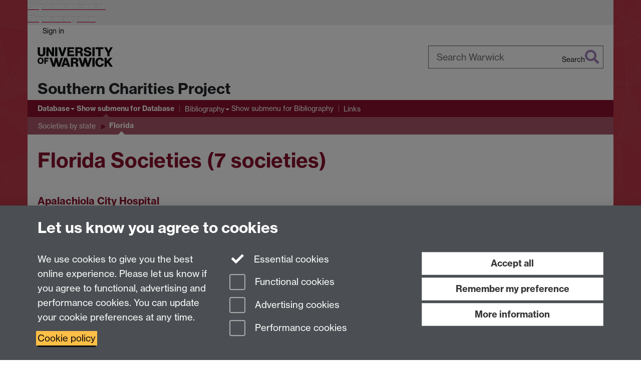

--- FILE ---
content_type: text/css;charset=UTF-8
request_url: https://d36jn9qou1tztq.cloudfront.net/static_site/fac/arts/southerncharitiesproject/site.css.142914490448
body_size: 3928
content:
html.no-rgba{background:#a14056}h1,h2,h3,h4,h5,h6,.h1,.h2,.h3,.h4,.h5,.h6{color:#89102c}a,a:link,a:visited{color:#89102c}a:hover,a:focus,a:active{color:#2e050f}a:hover .new-window-link{color:#2e050f}a,a:link,a:visited{-webkit-text-decoration-color:#e41b49;text-decoration-color:#e41b49}a:hover,a:focus,a:active{-webkit-text-decoration-color:#2e050f;text-decoration-color:#2e050f}blockquote.quotes{color:#2e050f}blockquote.quotes::before{color:#89102c}.brand-bg{background:#89102c;color:white}.brand-bg a,.brand-bg a:link,.brand-bg a:visited{color:white !important}.brand-bg a:hover,.brand-bg a:focus,.brand-bg a:active{color:#ccc !important}.brand-bg a:hover .new-window-link{color:#ccc !important}.brand-bg a,.brand-bg a:link,.brand-bg a:visited{-webkit-text-decoration-color:#fff !important;text-decoration-color:#fff !important}.brand-bg a:hover,.brand-bg a:focus,.brand-bg a:active{-webkit-text-decoration-color:#ccc !important;text-decoration-color:#ccc !important}.brand-text{color:#89102c}.brand-text a,.brand-text a:link,.brand-text a:visited{color:#89102c !important}.brand-text a:hover,.brand-text a:focus,.brand-text a:active{color:#2e050f !important}.brand-text a:hover .new-window-link{color:#2e050f !important}.brand-text a,.brand-text a:link,.brand-text a:visited{-webkit-text-decoration-color:#e41b49 !important;text-decoration-color:#e41b49 !important}.brand-text a:hover,.brand-text a:focus,.brand-text a:active{-webkit-text-decoration-color:#2e050f !important;text-decoration-color:#2e050f !important}.brand-border{border-color:#89102c}.btn-brand{color:white;background-color:#89102c;border-color:#720d25;color:white !important}.btn-brand:focus,.btn-brand.focus{color:white;background-color:#5b0b1d;border-color:#000}.btn-brand:hover{color:white;background-color:#5b0b1d;border-color:#3b0713}.btn-brand:active,.btn-brand.active,.open>.dropdown-toggle.btn-brand{color:white;background-color:#5b0b1d;border-color:#3b0713}.btn-brand:active:hover,.btn-brand.active:hover,.open>.dropdown-toggle.btn-brand:hover,.btn-brand:active:focus,.btn-brand.active:focus,.open>.dropdown-toggle.btn-brand:focus,.btn-brand:active.focus,.btn-brand.active.focus,.open>.dropdown-toggle.btn-brand.focus{color:white;background-color:#3b0713;border-color:#000}.btn-brand:active,.btn-brand.active,.open>.dropdown-toggle.btn-brand{background-image:none}.btn-brand.disabled,.btn-brand[disabled],fieldset[disabled] .btn-brand,.btn-brand.disabled:hover,.btn-brand[disabled]:hover,fieldset[disabled] .btn-brand:hover,.btn-brand.disabled:focus,.btn-brand[disabled]:focus,fieldset[disabled] .btn-brand:focus,.btn-brand.disabled.focus,.btn-brand[disabled].focus,fieldset[disabled] .btn-brand.focus,.btn-brand.disabled:active,.btn-brand[disabled]:active,fieldset[disabled] .btn-brand:active,.btn-brand.disabled.active,.btn-brand[disabled].active,fieldset[disabled] .btn-brand.active{background-color:#89102c;border-color:#720d25}.btn-brand .badge{color:#89102c;background-color:white}.btn-brand:not(.btn-link){text-decoration:none}.id7-utility-masthead{background-color:#ac586b}.id7-utility-masthead::after{background-color:#89102c}.id7-navigation .navbar-primary{background-color:#89102c}.id7-navigation .navbar-primary .navbar-text{color:white}.id7-navigation .navbar-primary .navbar-nav>li{color:white}.id7-navigation .navbar-primary .navbar-nav>li:hover,.id7-navigation .navbar-primary .navbar-nav>li:focus{color:white;background-color:#6e0d23}.id7-navigation .navbar-primary .navbar-nav>li>a,.id7-navigation .navbar-primary .navbar-nav>li>a:hover,.id7-navigation .navbar-primary .navbar-nav>li>a:focus{color:inherit;background:none}.id7-navigation .navbar-primary .navbar-nav>li.active.next-secondary::before{border-bottom-color:#ac586b}.id7-navigation .navbar-primary .navbar-nav>li.active.next-tertiary::before{border-bottom-color:#f8f8f8}.id7-navigation .navbar-primary .navbar-nav>li.active::before{border-bottom-color:#fff}.id7-navigation .navbar-primary .navbar-nav>.disabled,.id7-navigation .navbar-primary .navbar-nav>.disabled:hover,.id7-navigation .navbar-primary .navbar-nav>.disabled:focus{color:white;background-color:#6e0d23}.id7-navigation .navbar-primary .navbar-toggle{border:none;color:white}.id7-navigation .navbar-primary .navbar-toggle:hover,.id7-navigation .navbar-primary .navbar-toggle:focus{color:white;background:none}.id7-navigation .navbar-primary .navbar-nav>.open>a,.id7-navigation .navbar-primary .navbar-nav>.open>a:hover,.id7-navigation .navbar-primary .navbar-nav>.open>a:focus{color:white;background-color:#6e0d23}.id7-navigation .navbar-primary .navbar-nav .dropdown-menu{background-color:#89102c}.id7-navigation .navbar-primary .navbar-nav .dropdown-menu>.dropdown-header{border-color:#6e0d23}.id7-navigation .navbar-primary .navbar-nav .dropdown-menu .divider{background-color:#6e0d23}.id7-navigation .navbar-primary .navbar-nav .dropdown-menu>li>a{color:white}.id7-navigation .navbar-primary .navbar-nav .dropdown-menu>li>a:hover,.id7-navigation .navbar-primary .navbar-nav .dropdown-menu>li>a:focus{color:white;background-color:#6e0d23}.id7-navigation .navbar-primary .navbar-nav .dropdown-menu>.active>a{background-color:#6e0d23}.id7-navigation .navbar-primary .navbar-nav .dropdown-menu>.active>a::before{border-bottom-color:#ac586b}.id7-navigation .navbar-primary .navbar-nav .dropdown-menu>.disabled>a,.id7-navigation .navbar-primary .navbar-nav .dropdown-menu>.disabled>a:hover,.id7-navigation .navbar-primary .navbar-nav .dropdown-menu>.disabled>a:focus{color:white;background-color:#6e0d23}.id7-navigation .navbar-primary .navbar-link{color:white}.id7-navigation .navbar-primary .navbar-link:hover{color:white}.id7-navigation .navbar-primary .btn-link{color:white}.id7-navigation .navbar-primary .btn-link:hover,.id7-navigation .navbar-primary .btn-link:focus{color:white}.id7-navigation .navbar-primary .btn-link[disabled]:hover,fieldset[disabled] .id7-navigation .navbar-primary .btn-link:hover,.id7-navigation .navbar-primary .btn-link[disabled]:focus,fieldset[disabled] .id7-navigation .navbar-primary .btn-link:focus{color:white}.navbar-primary .navbar-brand{background-color:#89102c}.navbar-secondary{background-color:#ac586b}.navbar-secondary .navbar-text{color:white}.navbar-secondary .navbar-nav>li{color:white}.navbar-secondary .navbar-nav>li:hover,.navbar-secondary .navbar-nav>li:focus{color:white;background-color:#8a4656}.navbar-secondary .navbar-nav>li>a,.navbar-secondary .navbar-nav>li>a:hover,.navbar-secondary .navbar-nav>li>a:focus{color:inherit;background:none}.navbar-secondary .navbar-nav>li.active.next-secondary::before{border-bottom-color:white}.navbar-secondary .navbar-nav>li.active.next-tertiary::before{border-bottom-color:#f8f8f8}.navbar-secondary .navbar-nav>li.active::before{border-bottom-color:#fff}.navbar-secondary .navbar-nav>.disabled,.navbar-secondary .navbar-nav>.disabled:hover,.navbar-secondary .navbar-nav>.disabled:focus{color:white;background-color:#8a4656}.navbar-secondary .navbar-toggle{border:none;color:white}.navbar-secondary .navbar-toggle:hover,.navbar-secondary .navbar-toggle:focus{color:white;background:none}.navbar-secondary .navbar-nav>.open>a,.navbar-secondary .navbar-nav>.open>a:hover,.navbar-secondary .navbar-nav>.open>a:focus{color:white;background-color:#8a4656}.navbar-secondary .navbar-nav .dropdown-menu{background-color:#ac586b}.navbar-secondary .navbar-nav .dropdown-menu>.dropdown-header{border-color:#8a4656}.navbar-secondary .navbar-nav .dropdown-menu .divider{background-color:#8a4656}.navbar-secondary .navbar-nav .dropdown-menu>li>a{color:white}.navbar-secondary .navbar-nav .dropdown-menu>li>a:hover,.navbar-secondary .navbar-nav .dropdown-menu>li>a:focus{color:white;background-color:#8a4656}.navbar-secondary .navbar-nav .dropdown-menu>.active>a{background-color:#8a4656}.navbar-secondary .navbar-nav .dropdown-menu>.active>a::before{border-bottom-color:white}.navbar-secondary .navbar-nav .dropdown-menu>.disabled>a,.navbar-secondary .navbar-nav .dropdown-menu>.disabled>a:hover,.navbar-secondary .navbar-nav .dropdown-menu>.disabled>a:focus{color:white;background-color:#8a4656}.navbar-secondary .navbar-link{color:white}.navbar-secondary .navbar-link:hover{color:white}.navbar-secondary .btn-link{color:white}.navbar-secondary .btn-link:hover,.navbar-secondary .btn-link:focus{color:white}.navbar-secondary .btn-link[disabled]:hover,fieldset[disabled] .navbar-secondary .btn-link:hover,.navbar-secondary .btn-link[disabled]:focus,fieldset[disabled] .navbar-secondary .btn-link:focus{color:white}.navbar-secondary .navbar-nav>li::after{color:#89102c}.navbar-secondary .navbar-nav>li:first-child{background-color:#89102c;color:white}.navbar-secondary .navbar-nav>li:first-child:hover::after{border-right-color:#89102c}.navbar-secondary .navbar-nav>li:first-child::after{border-color:transparent transparent transparent #89102c}.navbar-tertiary{background-color:#f8f8f8}.navbar-tertiary .navbar-text{color:#383838}.navbar-tertiary .navbar-nav>li{color:#383838}.navbar-tertiary .navbar-nav>li:hover,.navbar-tertiary .navbar-nav>li:focus{color:#383838;background-color:#c6c6c6}.navbar-tertiary .navbar-nav>li>a,.navbar-tertiary .navbar-nav>li>a:hover,.navbar-tertiary .navbar-nav>li>a:focus{color:inherit;background:none}.navbar-tertiary .navbar-nav>li.active.next-secondary::before{border-bottom-color:white}.navbar-tertiary .navbar-nav>li.active.next-tertiary::before{border-bottom-color:#f8f8f8}.navbar-tertiary .navbar-nav>li.active::before{border-bottom-color:#fff}.navbar-tertiary .navbar-nav>.disabled,.navbar-tertiary .navbar-nav>.disabled:hover,.navbar-tertiary .navbar-nav>.disabled:focus{color:#383838;background-color:#c6c6c6}.navbar-tertiary .navbar-toggle{border:none;color:#383838}.navbar-tertiary .navbar-toggle:hover,.navbar-tertiary .navbar-toggle:focus{color:#383838;background:none}.navbar-tertiary .navbar-nav>.open>a,.navbar-tertiary .navbar-nav>.open>a:hover,.navbar-tertiary .navbar-nav>.open>a:focus{color:#383838;background-color:#c6c6c6}.navbar-tertiary .navbar-nav .dropdown-menu{background-color:#f8f8f8}.navbar-tertiary .navbar-nav .dropdown-menu>.dropdown-header{border-color:#c6c6c6}.navbar-tertiary .navbar-nav .dropdown-menu .divider{background-color:#c6c6c6}.navbar-tertiary .navbar-nav .dropdown-menu>li>a{color:#383838}.navbar-tertiary .navbar-nav .dropdown-menu>li>a:hover,.navbar-tertiary .navbar-nav .dropdown-menu>li>a:focus{color:#383838;background-color:#c6c6c6}.navbar-tertiary .navbar-nav .dropdown-menu>.active>a{background-color:#c6c6c6}.navbar-tertiary .navbar-nav .dropdown-menu>.active>a::before{border-bottom-color:white}.navbar-tertiary .navbar-nav .dropdown-menu>.disabled>a,.navbar-tertiary .navbar-nav .dropdown-menu>.disabled>a:hover,.navbar-tertiary .navbar-nav .dropdown-menu>.disabled>a:focus{color:#383838;background-color:#c6c6c6}.navbar-tertiary .navbar-link{color:#383838}.navbar-tertiary .navbar-link:hover{color:#383838}.navbar-tertiary .btn-link{color:#383838}.navbar-tertiary .btn-link:hover,.navbar-tertiary .btn-link:focus{color:#383838}.navbar-tertiary .btn-link[disabled]:hover,fieldset[disabled] .navbar-tertiary .btn-link:hover,.navbar-tertiary .btn-link[disabled]:focus,fieldset[disabled] .navbar-tertiary .btn-link:focus{color:#383838}.bordered .id7-left-border,.bordered .id7-right-border{border-color:#89102c;border-color:rgba(137,16,44,0.3)}.id7-page-footer .id7-app-footer{background:#89102c;color:white}.id7-page-footer .id7-app-footer h1,.id7-page-footer .id7-app-footer h2,.id7-page-footer .id7-app-footer h3,.id7-page-footer .id7-app-footer h4,.id7-page-footer .id7-app-footer h5,.id7-page-footer .id7-app-footer h6,.id7-page-footer .id7-app-footer .h1,.id7-page-footer .id7-app-footer .h2,.id7-page-footer .id7-app-footer .h3,.id7-page-footer .id7-app-footer .h4,.id7-page-footer .id7-app-footer .h5,.id7-page-footer .id7-app-footer .h6{color:white}.id7-page-footer .id7-app-footer a,.id7-page-footer .id7-app-footer a:link,.id7-page-footer .id7-app-footer a:visited{color:white}.id7-page-footer .id7-app-footer a:hover,.id7-page-footer .id7-app-footer a:focus,.id7-page-footer .id7-app-footer a:active{color:#ccc}.id7-page-footer .id7-app-footer a:hover .new-window-link{color:#ccc}.id7-page-footer .id7-app-footer a,.id7-page-footer .id7-app-footer a:link,.id7-page-footer .id7-app-footer a:visited{-webkit-text-decoration-color:#fff;text-decoration-color:#fff}.id7-page-footer .id7-app-footer a:hover,.id7-page-footer .id7-app-footer a:focus,.id7-page-footer .id7-app-footer a:active{-webkit-text-decoration-color:#ccc;text-decoration-color:#ccc}.id7-page-footer .id7-horizontal-divider .divider{stroke:#89102c}.id7-page-footer.id7-footer-divider .id7-site-footer{background:white}.id7-page-footer.id7-footer-divider .id7-app-footer .id7-logo-bleed::before,.id7-page-footer.id7-footer-divider .id7-app-footer .id7-logo-bleed::after{border-top-color:white}.id7-page-footer.id7-footer-coloured .id7-site-footer{background:#d3d3d3;color:#383838}.id7-page-footer.id7-footer-coloured .id7-site-footer h1,.id7-page-footer.id7-footer-coloured .id7-site-footer h2,.id7-page-footer.id7-footer-coloured .id7-site-footer h3,.id7-page-footer.id7-footer-coloured .id7-site-footer h4,.id7-page-footer.id7-footer-coloured .id7-site-footer h5,.id7-page-footer.id7-footer-coloured .id7-site-footer h6,.id7-page-footer.id7-footer-coloured .id7-site-footer .h1,.id7-page-footer.id7-footer-coloured .id7-site-footer .h2,.id7-page-footer.id7-footer-coloured .id7-site-footer .h3,.id7-page-footer.id7-footer-coloured .id7-site-footer .h4,.id7-page-footer.id7-footer-coloured .id7-site-footer .h5,.id7-page-footer.id7-footer-coloured .id7-site-footer .h6{color:#383838}.id7-page-footer.id7-footer-coloured .id7-site-footer a,.id7-page-footer.id7-footer-coloured .id7-site-footer a:link,.id7-page-footer.id7-footer-coloured .id7-site-footer a:visited{color:#383838}.id7-page-footer.id7-footer-coloured .id7-site-footer a:hover,.id7-page-footer.id7-footer-coloured .id7-site-footer a:focus,.id7-page-footer.id7-footer-coloured .id7-site-footer a:active{color:#050505}.id7-page-footer.id7-footer-coloured .id7-site-footer a:hover .new-window-link{color:#050505}.id7-page-footer.id7-footer-coloured .id7-site-footer a,.id7-page-footer.id7-footer-coloured .id7-site-footer a:link,.id7-page-footer.id7-footer-coloured .id7-site-footer a:visited{-webkit-text-decoration-color:#6b6b6b;text-decoration-color:#6b6b6b}.id7-page-footer.id7-footer-coloured .id7-site-footer a:hover,.id7-page-footer.id7-footer-coloured .id7-site-footer a:focus,.id7-page-footer.id7-footer-coloured .id7-site-footer a:active{-webkit-text-decoration-color:#050505;text-decoration-color:#050505}.id7-page-footer.id7-footer-coloured .id7-app-footer .id7-logo-bleed::before,.id7-page-footer.id7-footer-coloured .id7-app-footer .id7-logo-bleed::after{border-top-color:#d3d3d3}.id7-masthead .id7-search .id7-search-box{border-color:#89102c}.id7-masthead .id7-search .fa{color:#89102c;color:rgba(137,16,44,0.5);-webkit-transition:color .15s linear;transition:color .15s linear}.id7-masthead .id7-search .twitter-typeahead:hover+.fa,.id7-masthead .id7-search .fa:hover{color:#89102c}.id7-masthead .id7-search .twitter-typeahead .tt-suggestion:hover,.id7-masthead .id7-search .twitter-typeahead .tt-suggestion:focus,.id7-masthead .id7-search .twitter-typeahead .tt-suggestion.tt-cursor{cursor:pointer;background:#89102c;color:white}.form-control:focus{border-color:#89102c;outline:0;box-shadow:inset 0 1px 1px rgba(0,0,0,.075), 0 0 8px rgba(137, 16, 44, 0.6)}.carousel .carousel-indicators li::after{color:#89102c;color:rgba(137,16,44,0.3)}.carousel .carousel-indicators li.active::after{color:#89102c}@media (max-width:767px){.boxstyle_.box1,.boxstyle-sm.box1{padding:20px;margin-left:-20px;margin-right:-20px}}@media (max-width:991px){.boxstyle-md.box1{padding:20px;margin-left:-20px;margin-right:-20px}}@media (max-width:1199px){.boxstyle-lg.box1{padding:20px;margin-left:-20px;margin-right:-20px}}.boxstyle_.box1,.boxstyle-xs.box1,.boxstyle-sm.box1,.boxstyle-md.box1,.boxstyle-lg.box1{border:0;background:#eddbdf;color:#383838}@media print{.boxstyle_.box1,.boxstyle-xs.box1,.boxstyle-sm.box1,.boxstyle-md.box1,.boxstyle-lg.box1{border:1px solid #eddbdf}}.boxstyle_.box1 h1,.boxstyle-xs.box1 h1,.boxstyle-sm.box1 h1,.boxstyle-md.box1 h1,.boxstyle-lg.box1 h1,.boxstyle_.box1 h2,.boxstyle-xs.box1 h2,.boxstyle-sm.box1 h2,.boxstyle-md.box1 h2,.boxstyle-lg.box1 h2,.boxstyle_.box1 h3,.boxstyle-xs.box1 h3,.boxstyle-sm.box1 h3,.boxstyle-md.box1 h3,.boxstyle-lg.box1 h3,.boxstyle_.box1 h4,.boxstyle-xs.box1 h4,.boxstyle-sm.box1 h4,.boxstyle-md.box1 h4,.boxstyle-lg.box1 h4,.boxstyle_.box1 h5,.boxstyle-xs.box1 h5,.boxstyle-sm.box1 h5,.boxstyle-md.box1 h5,.boxstyle-lg.box1 h5,.boxstyle_.box1 h6,.boxstyle-xs.box1 h6,.boxstyle-sm.box1 h6,.boxstyle-md.box1 h6,.boxstyle-lg.box1 h6,.boxstyle_.box1 .h1,.boxstyle-xs.box1 .h1,.boxstyle-sm.box1 .h1,.boxstyle-md.box1 .h1,.boxstyle-lg.box1 .h1,.boxstyle_.box1 .h2,.boxstyle-xs.box1 .h2,.boxstyle-sm.box1 .h2,.boxstyle-md.box1 .h2,.boxstyle-lg.box1 .h2,.boxstyle_.box1 .h3,.boxstyle-xs.box1 .h3,.boxstyle-sm.box1 .h3,.boxstyle-md.box1 .h3,.boxstyle-lg.box1 .h3,.boxstyle_.box1 .h4,.boxstyle-xs.box1 .h4,.boxstyle-sm.box1 .h4,.boxstyle-md.box1 .h4,.boxstyle-lg.box1 .h4,.boxstyle_.box1 .h5,.boxstyle-xs.box1 .h5,.boxstyle-sm.box1 .h5,.boxstyle-md.box1 .h5,.boxstyle-lg.box1 .h5,.boxstyle_.box1 .h6,.boxstyle-xs.box1 .h6,.boxstyle-sm.box1 .h6,.boxstyle-md.box1 .h6,.boxstyle-lg.box1 .h6{color:#383838}.boxstyle_.box1 blockquote.quotes,.boxstyle-xs.box1 blockquote.quotes,.boxstyle-sm.box1 blockquote.quotes,.boxstyle-md.box1 blockquote.quotes,.boxstyle-lg.box1 blockquote.quotes{color:inherit}@media (max-width:767px){.boxstyle_.box2,.boxstyle-sm.box2{padding:20px;margin-left:-20px;margin-right:-20px}}@media (max-width:991px){.boxstyle-md.box2{padding:20px;margin-left:-20px;margin-right:-20px}}@media (max-width:1199px){.boxstyle-lg.box2{padding:20px;margin-left:-20px;margin-right:-20px}}.boxstyle_.box2,.boxstyle-xs.box2,.boxstyle-sm.box2,.boxstyle-md.box2,.boxstyle-lg.box2{border:0;background:#eee;color:#383838}@media print{.boxstyle_.box2,.boxstyle-xs.box2,.boxstyle-sm.box2,.boxstyle-md.box2,.boxstyle-lg.box2{border:1px solid #eee}}.boxstyle_.box2 h1,.boxstyle-xs.box2 h1,.boxstyle-sm.box2 h1,.boxstyle-md.box2 h1,.boxstyle-lg.box2 h1,.boxstyle_.box2 h2,.boxstyle-xs.box2 h2,.boxstyle-sm.box2 h2,.boxstyle-md.box2 h2,.boxstyle-lg.box2 h2,.boxstyle_.box2 h3,.boxstyle-xs.box2 h3,.boxstyle-sm.box2 h3,.boxstyle-md.box2 h3,.boxstyle-lg.box2 h3,.boxstyle_.box2 h4,.boxstyle-xs.box2 h4,.boxstyle-sm.box2 h4,.boxstyle-md.box2 h4,.boxstyle-lg.box2 h4,.boxstyle_.box2 h5,.boxstyle-xs.box2 h5,.boxstyle-sm.box2 h5,.boxstyle-md.box2 h5,.boxstyle-lg.box2 h5,.boxstyle_.box2 h6,.boxstyle-xs.box2 h6,.boxstyle-sm.box2 h6,.boxstyle-md.box2 h6,.boxstyle-lg.box2 h6,.boxstyle_.box2 .h1,.boxstyle-xs.box2 .h1,.boxstyle-sm.box2 .h1,.boxstyle-md.box2 .h1,.boxstyle-lg.box2 .h1,.boxstyle_.box2 .h2,.boxstyle-xs.box2 .h2,.boxstyle-sm.box2 .h2,.boxstyle-md.box2 .h2,.boxstyle-lg.box2 .h2,.boxstyle_.box2 .h3,.boxstyle-xs.box2 .h3,.boxstyle-sm.box2 .h3,.boxstyle-md.box2 .h3,.boxstyle-lg.box2 .h3,.boxstyle_.box2 .h4,.boxstyle-xs.box2 .h4,.boxstyle-sm.box2 .h4,.boxstyle-md.box2 .h4,.boxstyle-lg.box2 .h4,.boxstyle_.box2 .h5,.boxstyle-xs.box2 .h5,.boxstyle-sm.box2 .h5,.boxstyle-md.box2 .h5,.boxstyle-lg.box2 .h5,.boxstyle_.box2 .h6,.boxstyle-xs.box2 .h6,.boxstyle-sm.box2 .h6,.boxstyle-md.box2 .h6,.boxstyle-lg.box2 .h6{color:#383838}.boxstyle_.box2 blockquote.quotes,.boxstyle-xs.box2 blockquote.quotes,.boxstyle-sm.box2 blockquote.quotes,.boxstyle-md.box2 blockquote.quotes,.boxstyle-lg.box2 blockquote.quotes{color:inherit}.boxstyle-xs.box3{background:none;border:1px solid #89102c;color:inherit}@media (min-width:768px){.boxstyle_.box3,.boxstyle-sm.box3{background:none;border:1px solid #89102c;color:inherit}}@media (min-width:992px){.boxstyle-md.box3{background:none;border:1px solid #89102c;color:inherit}}@media (min-width:1200px){.boxstyle-lg.box3{background:none;border:1px solid #89102c;color:inherit}}.boxstyle-xs.box4{background:none;border:1px solid #777;color:inherit}@media (min-width:768px){.boxstyle_.box4,.boxstyle-sm.box4{background:none;border:1px solid #777;color:inherit}}@media (min-width:992px){.boxstyle-md.box4{background:none;border:1px solid #777;color:inherit}}@media (min-width:1200px){.boxstyle-lg.box4{background:none;border:1px solid #777;color:inherit}}@media (max-width:767px){.boxstyle_.box5,.boxstyle-sm.box5{padding:20px;margin-left:-20px;margin-right:-20px}}@media (max-width:991px){.boxstyle-md.box5{padding:20px;margin-left:-20px;margin-right:-20px}}@media (max-width:1199px){.boxstyle-lg.box5{padding:20px;margin-left:-20px;margin-right:-20px}}.boxstyle_.box5,.boxstyle-xs.box5,.boxstyle-sm.box5,.boxstyle-md.box5,.boxstyle-lg.box5{border:0;background:#89102c;color:white}@media print{.boxstyle_.box5,.boxstyle-xs.box5,.boxstyle-sm.box5,.boxstyle-md.box5,.boxstyle-lg.box5{border:1px solid #89102c}}.boxstyle_.box5 a,.boxstyle-xs.box5 a,.boxstyle-sm.box5 a,.boxstyle-md.box5 a,.boxstyle-lg.box5 a,.boxstyle_.box5 a:link,.boxstyle-xs.box5 a:link,.boxstyle-sm.box5 a:link,.boxstyle-md.box5 a:link,.boxstyle-lg.box5 a:link,.boxstyle_.box5 a:visited,.boxstyle-xs.box5 a:visited,.boxstyle-sm.box5 a:visited,.boxstyle-md.box5 a:visited,.boxstyle-lg.box5 a:visited{color:white}.boxstyle_.box5 a:hover,.boxstyle-xs.box5 a:hover,.boxstyle-sm.box5 a:hover,.boxstyle-md.box5 a:hover,.boxstyle-lg.box5 a:hover,.boxstyle_.box5 a:focus,.boxstyle-xs.box5 a:focus,.boxstyle-sm.box5 a:focus,.boxstyle-md.box5 a:focus,.boxstyle-lg.box5 a:focus,.boxstyle_.box5 a:active,.boxstyle-xs.box5 a:active,.boxstyle-sm.box5 a:active,.boxstyle-md.box5 a:active,.boxstyle-lg.box5 a:active{color:#ccc}.boxstyle_.box5 a:hover .new-window-link,.boxstyle-xs.box5 a:hover .new-window-link,.boxstyle-sm.box5 a:hover .new-window-link,.boxstyle-md.box5 a:hover .new-window-link,.boxstyle-lg.box5 a:hover .new-window-link{color:#ccc}.boxstyle_.box5 a,.boxstyle-xs.box5 a,.boxstyle-sm.box5 a,.boxstyle-md.box5 a,.boxstyle-lg.box5 a,.boxstyle_.box5 a:link,.boxstyle-xs.box5 a:link,.boxstyle-sm.box5 a:link,.boxstyle-md.box5 a:link,.boxstyle-lg.box5 a:link,.boxstyle_.box5 a:visited,.boxstyle-xs.box5 a:visited,.boxstyle-sm.box5 a:visited,.boxstyle-md.box5 a:visited,.boxstyle-lg.box5 a:visited{-webkit-text-decoration-color:#fff;text-decoration-color:#fff}.boxstyle_.box5 a:hover,.boxstyle-xs.box5 a:hover,.boxstyle-sm.box5 a:hover,.boxstyle-md.box5 a:hover,.boxstyle-lg.box5 a:hover,.boxstyle_.box5 a:focus,.boxstyle-xs.box5 a:focus,.boxstyle-sm.box5 a:focus,.boxstyle-md.box5 a:focus,.boxstyle-lg.box5 a:focus,.boxstyle_.box5 a:active,.boxstyle-xs.box5 a:active,.boxstyle-sm.box5 a:active,.boxstyle-md.box5 a:active,.boxstyle-lg.box5 a:active{-webkit-text-decoration-color:#ccc;text-decoration-color:#ccc}.boxstyle_.box5 h1,.boxstyle-xs.box5 h1,.boxstyle-sm.box5 h1,.boxstyle-md.box5 h1,.boxstyle-lg.box5 h1,.boxstyle_.box5 h2,.boxstyle-xs.box5 h2,.boxstyle-sm.box5 h2,.boxstyle-md.box5 h2,.boxstyle-lg.box5 h2,.boxstyle_.box5 h3,.boxstyle-xs.box5 h3,.boxstyle-sm.box5 h3,.boxstyle-md.box5 h3,.boxstyle-lg.box5 h3,.boxstyle_.box5 h4,.boxstyle-xs.box5 h4,.boxstyle-sm.box5 h4,.boxstyle-md.box5 h4,.boxstyle-lg.box5 h4,.boxstyle_.box5 h5,.boxstyle-xs.box5 h5,.boxstyle-sm.box5 h5,.boxstyle-md.box5 h5,.boxstyle-lg.box5 h5,.boxstyle_.box5 h6,.boxstyle-xs.box5 h6,.boxstyle-sm.box5 h6,.boxstyle-md.box5 h6,.boxstyle-lg.box5 h6,.boxstyle_.box5 .h1,.boxstyle-xs.box5 .h1,.boxstyle-sm.box5 .h1,.boxstyle-md.box5 .h1,.boxstyle-lg.box5 .h1,.boxstyle_.box5 .h2,.boxstyle-xs.box5 .h2,.boxstyle-sm.box5 .h2,.boxstyle-md.box5 .h2,.boxstyle-lg.box5 .h2,.boxstyle_.box5 .h3,.boxstyle-xs.box5 .h3,.boxstyle-sm.box5 .h3,.boxstyle-md.box5 .h3,.boxstyle-lg.box5 .h3,.boxstyle_.box5 .h4,.boxstyle-xs.box5 .h4,.boxstyle-sm.box5 .h4,.boxstyle-md.box5 .h4,.boxstyle-lg.box5 .h4,.boxstyle_.box5 .h5,.boxstyle-xs.box5 .h5,.boxstyle-sm.box5 .h5,.boxstyle-md.box5 .h5,.boxstyle-lg.box5 .h5,.boxstyle_.box5 .h6,.boxstyle-xs.box5 .h6,.boxstyle-sm.box5 .h6,.boxstyle-md.box5 .h6,.boxstyle-lg.box5 .h6{color:white}.boxstyle_.box5 blockquote.quotes,.boxstyle-xs.box5 blockquote.quotes,.boxstyle-sm.box5 blockquote.quotes,.boxstyle-md.box5 blockquote.quotes,.boxstyle-lg.box5 blockquote.quotes{color:inherit}.pagination>li a,.pagination>li span{color:#89102c}@media (min-width:768px){.id7-right-border{background-image:url("rhsbanner-arts-red.jpg.117765914236")}}@media (min-width:768px){.id7-left-border{background-image:url("lhsbanner-arts-red.jpg.275039504717")}}.id7-utility-masthead{background-image:url("masthead-arts.jpg.647956057301")}